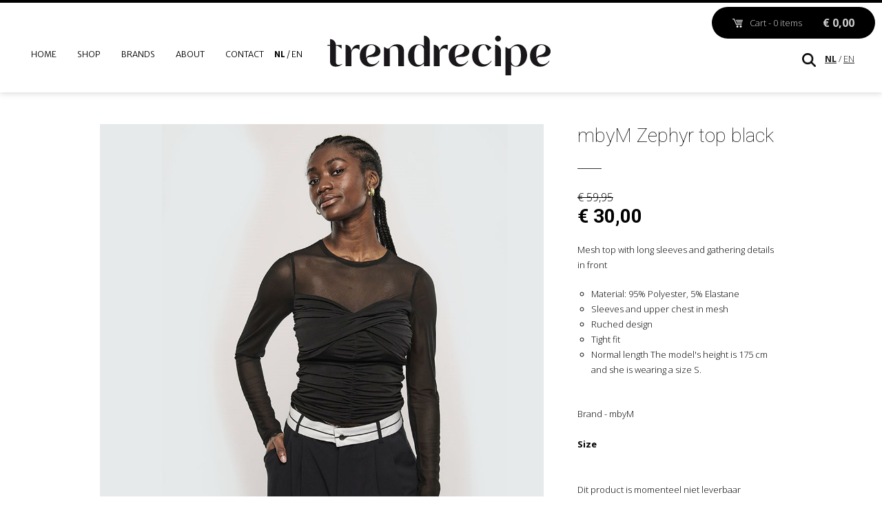

--- FILE ---
content_type: text/html; charset=UTF-8
request_url: https://trendrecipe.com/nl/clothes/top/mbym-zephyr-top-black.html
body_size: 1919
content:
<!DOCTYPE html>
<html xmlns="http://www.w3.org/1999/xhtml">
<head>
<meta http-equiv="Content-Type" content="text/html; charset=UTF-8" />
<meta name="viewport" content="width=device-width, initial-scale=1.0" />
<title>mbyM Zephyr top black</title>
<meta name="description" content="mbyM Zephyr top black" />
<meta name="google-site-verification" content="7zGHyPJxuXqRiWhun-1rmaFFO9ZT39Ue2L3VNRF7-NA" />
<meta name="facebook-domain-verification" content="xr3lp20yyyocsk9cblr3453vqqeklc" />
<link href="https://fonts.googleapis.com/css?family=Roboto:400,100,300,500,700,900,100italic,300italic,400italic,500italic,700italic,900italic|Open+Sans:400,300,300italic,400italic,600,600italic,700,700italic,800,800italic|Merriweather+Sans:400,300,300italic,400italic,700,700italic,800,800italic" rel="stylesheet" type="text/css" />
<link href="/css/reset.css" rel="stylesheet" type="text/css" />
<link href="/css/style.css?v5" rel="stylesheet" type="text/css" />
<link rel='stylesheet' media='screen and (max-width: 600px)' href='/css/mobile.css?v6' />
<link rel='stylesheet' media='screen and (min-width: 600px) and (max-width: 990px)' href='/css/small.css?v5' />

    <!-- Google Tag Manager -->
<script>(function(w,d,s,l,i){w[l]=w[l]||[];w[l].push({'gtm.start':
new Date().getTime(),event:'gtm.js'});var f=d.getElementsByTagName(s)[0],
j=d.createElement(s),dl=l!='dataLayer'?'&l='+l:'';j.async=true;j.src=
'https://www.googletagmanager.com/gtm.js?id='+i+dl;f.parentNode.insertBefore(j,f);
})(window,document,'script','dataLayer','GTM-TRL53BC');</script>
<!-- End Google Tag Manager -->  
    
<!-- Facebook Pixel Code -->
<script>
!function(f,b,e,v,n,t,s)
{if(f.fbq)return;n=f.fbq=function(){n.callMethod?
n.callMethod.apply(n,arguments):n.queue.push(arguments)};
if(!f._fbq)f._fbq=n;n.push=n;n.loaded=!0;n.version='2.0';
n.queue=[];t=b.createElement(e);t.async=!0;
t.src=v;s=b.getElementsByTagName(e)[0];
s.parentNode.insertBefore(t,s)}(window, document,'script',
'https://connect.facebook.net/en_US/fbevents.js');
fbq('init', '480989476305422');
fbq('track', 'PageView');
</script>
<noscript><img height="1" width="1" style="display:none"
src="https://www.facebook.com/tr?id=480989476305422&ev=PageView&noscript=1"
/></noscript>
<!-- End Facebook Pixel Code -->
</head>

<body>
    <!-- Google Tag Manager (noscript) -->
    <noscript><iframe src="https://www.googletagmanager.com/ns.html?id=GTM-TRL53BC"
    height="0" width="0" style="display:none;visibility:hidden"></iframe></noscript>
    <!-- End Google Tag Manager (noscript) -->

    
    
    <div class="subnavToggle"></div>
	<div class="topcart"><a href="/nl/winkelwagen.html">Cart - 0 items <span>&euro; 0,00</span></a></div>	<div id="header">
		<div class="navright">
			<span class="langsel">
				<span class="search"><img src="/images/search.png" /></span>
				
				<a class="a" href="/nl/">NL</a> / <a href="/en/">EN</a>
			</span>

			<span class="langsel_mobile">
				<a class="a" href="/nl/">NL</a>
				<a href="/en/">EN</a>
			</span>
		</div>
		<div id="nav">


			<ul><li><a href="/nl/home.html" title="Home">Home</a></li><li><a href="/nl/shop.html" title="Shop">Shop</a></li><li><a href="/nl/brands.html" title="Brands">Brands</a></li><li><a href="/nl/about.html" title="About">About</a></li><li><a href="/nl/contact.html" title="Contact">Contact</a></li><li class="langsel"><a class="a" href="/nl/">NL</a></li>
					<li class="langsel">/</li>
					<li class="langsel"><a href="/en/">EN</a></li></ul>
			<a href="/nl/" title="Trendrecipe" class="logo"><img src="/images/logo.png?v2" alt="Logo Trendrecipe" /></a>



		</div>

	</div>
	<div class="searchbox">
		<div class="container">
			<form action="/nl/shop.html" method="get">
				<input type="text" name="kwd" placeholder="Waar bent u naar op zoek?" /><input type="image" src="/images/search_wit.png" />
			</form>
		</div>
	</div>
    
    <div id="content">
       	    <div class="container overflow">
        <div class="left shop">
            <div class="prodimg">
                <img src="/uploaded/webshop/high/1691485889-07bdc94f55d696b4ce3fb96caa1ba08e.jpg" /><br /><br /><img src="/uploaded/webshop/high/1691485889-30c881be19832b33a401873d48419df6.jpg" /><br /><br /><img src="/uploaded/webshop/high/1691485889-286d50f0990d43e86cf73947095e6197.jpg" /><br /><br /><img src="/uploaded/webshop/high/1691485889-aa4b4d366c6a201440cfdb648357c41f.jpg" /><br /><br />            </div>
        </div>
        <div class="right shop">
        	<h1>mbyM Zephyr top black</h1>
            <hr />
            <p style="text-decoration:line-through; font-size:16px; margin:0px 0px 0px 0px;">&euro; 59,95</p>            <h1><strong>&euro; 30,00</strong></h1>
            
            <p>Mesh top with long sleeves and gathering details in front</p>
<ul>
<li>Material: 95% Polyester, 5% Elastane</li>
<li>Sleeves and upper chest in mesh</li>
<li>Ruched design</li>
<li>Tight fit</li>
<li>Normal length The model's height is 175 cm and she is wearing a size S.</li>
</ul>
<p>&nbsp;</p>            
            Brand - mbyM<br /><br />
            
            <strong>Size</strong><br />
					<ul class="sizes"></ul><br />            
            
            <br />
			Dit product is momenteel niet leverbaar        </div>
    </div>
        </div>
    
    <div id="footer">
     	<div class="container">
        	<div>
            	<span>&copy; 2026 TrendRecipe</span>
				<ul><li><a href="/nl/shipping-and-returns.html" title="Shipping & Returns">Shipping & Returns</a></li><li><a href="/nl/terms.html" title="Terms">Terms</a></li><li><a href="/nl/privacy.html" title="Privacy">Privacy</a></li><li><a href="/nl/faq.html" title="FAQ">FAQ</a></li><li class="langsel"><a class="a" href="/nl/">NL</a></li>
					<li class="langsel">/</li>
					<li class="langsel"><a href="/en/">EN</a></li></ul></div>
            
        </div>
    </div>
    
    	<script type="text/javascript" src="https://ajax.googleapis.com/ajax/libs/jquery/1.8/jquery.min.js"></script>
    <script type="text/javascript" src="/js/jquery.color.js"></script>
    <script type="text/javascript" src="/js/formcheck.js"></script>
    <script type="text/javascript" src="/js/scripts.js?v7"></script>
</body>
</html>

--- FILE ---
content_type: text/css
request_url: https://trendrecipe.com/css/style.css?v5
body_size: 3527
content:
body {
	font:300 13px/22px 'Open Sans', sans-serif;
	padding: 180px 0px 0px 0px;
}
p {
	margin:0px 0px 20px 0px;
}
h1 {
	font:100 28px/34px 'Roboto', sans-serif;
	margin:0px 0px 20px 0px;
	background-color:#fff;
}
h2 {
	font:100 26px/32px 'Roboto', sans-serif;
	margin:0px 0px 20px 0px;
}
h3 {
	font:100 24px/30px 'Roboto', sans-serif;
	margin:0px 0px 20px 0px;
}
h4 {
	font:100 22px/28px 'Roboto', sans-serif;
	margin:0px 0px 20px 0px;
}
h5 {
	font:100 20px/26px 'Roboto', sans-serif;
	margin:0px 0px 20px 0px;
}
.mandatoryhp {
	display: none;
}
a {
	color:#212121;
	text-decoration:underline;
}
.subnavToggle {
    display: none;
}
a:hover {
	color:#666;
}
strong {
	font-weight:700;
}
em {
	font-style:italic;
}
.slider ul {
    list-style: none!important;
    padding: 0px!important;
    margin: 0px!important;
    position: relative;
    height: 480px;
}
.slider li {
    position: absolute;
    top: 0px;
    left: 0px;
    width: 100%;
    height: 480px;
    background-position: center center;
    background-size: cover;
    opacity: 0;
    transition: all 0.2s;
}
.slider li.active {
    opacity: 1;
}
.slider li span {
    position: absolute;
    z-index: 10;
    background-color: #fff;
    text-align: right;
    display: block;
    padding: 8px 15px;
    bottom: 20px;
    right: 20px;
    font-weight: bold;
}

.slider .left {
    position: absolute;
    left: 30px;
    width: 30px;
    z-index: 100;
    top: 215px;
    cursor: pointer;
    opacity: 0.5;
}

.slider .right {
    position: absolute;
    right: 30px;
    width: 30px;
    z-index: 100;
    top: 215px;
    cursor: pointer;
    opacity: 0.5;
}

.trenditems {
    margin: 60px 0px 0px 0px!important;
}
.trenditems.sm {
    margin: 30px 0px 0px 0px!important;
}
.trenditems ul {
    list-style: none!important;
    overflow: hidden;
    margin: 0px 0px 0px -30px!important;
    padding: 0px!important;
}
.trenditems ul li {
    float: left;
    display: none;
    width: 213px;
    position: relative;
    margin: 0px 0px 30px 30px;
    padding: 5px;
    border: 1px solid #ccc;
}
.trenditems ul li.show {
    display: block;
}
.trenditems ul li a {
    position: absolute;
    top: 0px;
    left: 0px;
    width: 100%;
    height: 100%;
    z-index: 10000;
}
.trenditems ul li .img {
    display: block;
    width: 100%;
    background-position: center;
    background-size: cover;
    height: 325px;
    margin: 0px 0px 20px 0px;
}
.trenditems ul li strong {
    display: block;
    font-size: 13px;
    font-weight: normal;
    line-height: 23px;
    text-align: center;
    margin: 0px 0px 10px 0px;
    overflow: hidden;
    height: 26px;
}
.trenditems ul li em {
    display: block;
    font-size: 18px;
    font-weight: bold;
    font-style: normal;
    line-height: 26px;
    text-align: center;
    margin: 0px 0px 10px 0px;
}

.trenditems .vp {
    overflow: hidden;
}


.trendtext {
	text-align: center;
	margin: 0px 200px;
}
.cattext {
	float: left;
	width: calc(100% - 130px);
	margin: 40px 0px 0px 15px;
	text-align: justify;
}
.cattext h1, .cattext h2, .cattext h3, .cattext h4 {
	margin: 0px 0px 0px 0px;
	font-size: 13px;
	font-weight: bold;
	line-height: 18px;
}
.langsel_mobile {
	display: none!important;
}
.langsel {
	padding: 0px!important;
}
.langsel a {
	padding: 4px 0px!important;
}
.langsel a.a {
	font-weight: bold;
}
.notice {
	position: fixed;
	top: 0px;
	left: 0px;
	width: 100%;
	z-index: 10001;
	background-color:#000;
	color:#fff;
	text-align:center;
	padding:3px 0px;
}
blockquote {
    border-left: 3px solid #333;
    font-size: 15px;
    font-style: italic;
    line-height: 24px;
    margin:40px 0px 40px 0px;;
    padding:0px 0px 0px 35px;
}
.container {
	max-width:990px;
	margin:0px auto;
}
.overflow {
	overflow:hidden;
}
#header {
	position: fixed;
	top: 0px;
	left: 0px;
	background-color: #fff;
	z-index: 10000;
	width: calc(100% - 80px);
	border-top:4px solid #000;
	text-align:center;
	margin:0px 0px 30px 0px;
	overflow: hidden;
	padding: 0px 40px;
	box-shadow: 0px 0px 10px 0px #ccc;
	transition: all 0.2s;
}
#nav {
	font:300 12px/22px 'Merriweather Sans', sans-serif;
	text-transform:uppercase;
	text-align:center;
	float: left;
	padding: 10px 0px 0px 0px;
	margin: 10px 0px 0px 0px;
}
#nav ul {
	display:block;
	margin:40px 0px 40px -10px;
	transition: all 0.2s;
}
#nav ul li {
	display:inline-block;
	padding:0px 10px;
}
#nav ul li:last-child {
	margin: 0px 10px 0px 0px;
}
#nav ul li a {
	display:block;
	padding:4px 5px;
	color:#000;
	text-decoration:none;
}
#nav ul li.active a {
	text-decoration:underline;
}
#nav .logo {
	position: absolute;
	top: 45px;
	transition: all 0.2s;
	left: calc(50% - 173px);
}
#nav .logo img {
	transition: all 0.2s;
}
.navright {
	float: right;
	padding: 25px 0px 0px 0px;
	margin: 45px 0px 0px 0px;
	transition: all 0.2s;
}
.search img {
	display: inline-block;
	height: 20px;
	vertical-align: middle;
	margin: 0px 10px 0px 0px;
	cursor: pointer;
}
.searchbox {
	left: 0px;
	width: 100%;
	position: fixed;
	z-index: 999;
	background-color: #fff;
	top: -200px;
	padding: 20px 0px 10px 0px;
	box-shadow: 0px 0px 10px 0px #ccc;
	transition: all 0.2s;
}
.searchbox input[type=text]{
	height: 30px;
	width: 100%;
	outline:0!important;
}
.searchbox input[type=image]{
	position: absolute;
	z-index: 999;
	top: 1px;
	right: -25px;
	height: 30px;
	width: auto;
	border: 0px;
	background-color: #000;
}
.searchbox.open {
	top: 135px;
}
.scrolling .searchbox.open {
	top: 94px;
}
.scrolling #header {
	
}
.scrolling #nav ul {
	margin: 20px 0px 20px -10px;
}
.scrolling #nav .logo {
  top: 35px;
  left: calc(50% - 140px);
}
.scrolling #nav .logo img {
	width: 280px;
}
.scrolling .topcart {
	top: 0px!important;
}
.scrolling .navright {
	margin: 19px 0px 0px 0px;
}
.left {
	float:left;
	width:47%;
}
.right {
	float:right;
	width:47%;
}
.left.shop {
	float:left;
	width:65%;
}
.right.shop {
	float:right;
	width:30%;
}

hr {
	border:0px;
	border-bottom:1px solid #333;
	opacity:0.3;
	margin:30px 0px;
}
#content ul, #content ol {
	margin:0px 40px 0px 60px;
	list-style:decimal;
}
#content ul {
	list-style:circle;
}
#content ol li {
	margin:0px 0px 10px 0px;
}

.quote {
	border-top:1px solid #efefef;
	padding:30px 5% 30px 5%;
	border-bottom:1px solid #efefef;
	margin:40px 0px;
	font-size:20px;
	color:#333;
	line-height:32px;
	font-style:italic;
	font-weight:400;
	overflow:hidden;
}

.quote span {
	float:right;
	margin:20px 0px 0px 0px;
	font-size:16px;
	text-transform:uppercase;
	font-style:normal;
	line-height:25px;
}
.quote img {
	display:inline-block;
	margin:0px 10px 10px -35px;
}

.bigtext {
	border-top:1px solid #efefef;
	padding:30px 5% 30px 5%;
	border-bottom:1px solid #efefef;
	margin:40px 0px;
	font-size:28px;
	color:#333;
	line-height:36px;
	overflow:hidden;
	text-align:center;
}

.fr {
	float:right;
}
.fl {
	float:left;
}
.fn {
	float:none;
}

form label {
	display:block;
	margin:0px 0px 5px 0px;
}
form label.sublabel {
	float:left;
	display:inline;
}
form input, form textarea {
	padding:12px;
	width:60%;
	display:block;
	margin:0px 0px 15px 0px;
	font:300 14px/22px 'Open Sans', sans-serif;
	border:1px solid #ccc;
	border-radius:2px;
	background-color:#fafafa;
}
form input[type=checkbox], form input[type=radio] {
	clear:left;
	width:auto;
	padding:0px;
	float:left;
	margin:5px 10px 0px 0px;
}
form input.btn, a.btn {
	width:auto;
	background-color:#222;
	font:600 14px/22px 'Open Sans', sans-serif;
	padding:12px 24px;
	color:#fff;
	text-decoration:none;
	border-radius:0px;
	cursor:pointer;
	border:1px solid #222;
}
form input.selectoption {
	background-color:#ccc;
	border:1px solid #ccc;
}

#footer {
	margin:50px 0px 0px 0px;
	padding:22px 0px 40px 0px;
	text-align: center;
}
#footer span {
	display:inline-block;
	margin:1px 35px 0px 0px;
	text-transform:uppercase;
	font:600 12px/22px 'Open Sans', sans-serif;
	color:#212121;
}
#footer ul {
	display:inline-block;
	text-transform:uppercase;
}
#footer ul li {
	float:left;
	display:inline;
	margin:0px 35px -7px 0px;
}
#footer ul li.active {
	float:left;
	display:inline;
	margin:0px 35px 0px 0px;
	border-bottom:1px solid #212121;
}
#footer ul li a {
	font:600 12px/22px 'Open Sans', sans-serif;
	text-decoration:none;
	color:#212121;
}

#map {
	width:100%;
	height:300px;
	margin:0px 0px 20px 0px;
}

.topcart {
	position:fixed;
	z-index:9999999;
	top:10px;
	right:10px;
	background-color:#000;
	border-radius:30px;
	background-image:url('/images/cart.png');
	background-repeat:no-repeat;
	background-position:30px 17px;
	overflow:hidden;
	transition: all 0.2s;
}
.topcart a {
	display:block;
	padding:12px 30px 12px 55px;
	opacity:0.8;
	color:#fff;
	text-decoration:none;
}
.topcart:hover a {
	opacity:1;
}
.topcart span {
	float:right;
	font-weight:700;
	font-size:16px;
	margin:0px 0px 0px 30px;
}

.categories {
	display:block;
	text-align:center;
}
.categories > li {
	position: relative;
	display:inline-block;
	padding:0px 20px;
	text-transform:uppercase;
	font:300 12px/22px 'Merriweather Sans', sans-serif;
	opacity:0.7;
	font-weight:400;
	cursor:pointer;
}
.categories li.active {
	opacity:1;
}
.categories > li ul {
	display: none;
	position: absolute;
	background-color: #fff;
	width: 100px;
	top: 20px;
	left:0px;
	padding: 10px 20px;
	z-index: 1000;
	list-style: none;
	margin: 0px!important;
}
.categories > li:hover ul {
	display: block;
}
.categories > li ul li {
	text-align: left;
	list-style: none;
}
.categories > li ul li a {
	text-decoration: none;
}
#content ul.itemlist {
	margin:30px 0px 0px 0px;
	overflow:hidden;
}
#content ul.itemlist li {
	float:left;
	overflow:hidden;
	display:inline;
	position:relative;
}
#content ul.itemlist li .soldout {
	position: absolute;
	background-color: rgba(255,255,255,0.80);
	display: block;
	top: 50%;
	margin: -40px 0px 0px 0px;
	left: 0px;
	width: 100%;
	color: #000!important;
	font-size: 34px;
	height: 80px;
	text-align: center;
	line-height: 80px;
	font-weight: normal;
}
#content ul.itemlist li.item1, #content ul.itemlist li.item4 {
	/*width:656px;*/
	width:789px;
}
#content ul.itemlist li.item1 {
	margin:0px 10px 10px 0px;
}
#content ul.itemlist li.item4 {
	margin:0px 0px 10px 10px;
	float:right;
}

#content ul.itemlist li.item2, #content ul.itemlist li.item3, #content ul.itemlist li.item6, #content ul.itemlist li.item5 {
	/*width:323px;*/
	width:389px;
	margin:0px 0px 10px 0px;
}
#content ul.itemlist li.item5 {
	clear:left;
}
#content ul.itemlist li img {
	width:100%;
	display:block;
}
#content ul.itemlist li span {
	position:absolute;
	z-index:10;
	background-color:#fff;
	text-align:right;
	display:block;
	padding:5px 10px;
	font-weight:700;
	bottom:20px;
	right:20px;
	font-weight:bold;
}
#content ul.itemlist li span span {
	position:relative;
	z-index:10;
	background-color:#fff;
	display:block;
	padding:5px 0px 0px 0px;
	font-weight:700;
	text-decoration:line-through;
	font-weight:normal;
	bottom:auto;
	right:auto;
	line-height:10px;
	color:#999;
}

.prodimg img {
	width:100%;
}
#content .shop hr {
	border:0px;
	border-bottom:1px solid #000;
	opacity:0.8;
	width:35px;
}
#content .shop ul {
	margin:0px 0px 0px 20px;
}

#footer {
	background-color:#fafafa;
	padding:30px 0px 35px 0px;
}

.table tr th, .table tr td {
	padding:12px 0px;
	text-align:left;
	vertical-align:middle;
	border-bottom:1px solid #ccc;
}
.table tr td:last-child span {
	color:#ccc;
	cursor:pointer;
	font-weight:900;
	font-size:12px;
}
.table tr td.subtotal {
	font-size:18px;
	font-weight:500;
	color:#333;
	padding:20px 0px;
}
.table tr th.nobdr, .table tr td.nobdr {
	border:0px;
}
.table tr th.tar, .table tr td.tar {
	text-align:right;
}
.table tr th {
	color:#000;
	font-weight:600;
}
.table tr td img {
	max-height:80px;
	float:left;
	margin:0px 20px 0px 0px;
}
.table tr td strong {
	font-size:14px;
	font-weight:500;
	color:#000;
	display:block;
	margin:18px 0px 0px 0px;
}
.table tr td input {
	width:30px;
	border:1px solid #ccc;
	padding:7px 20px;
	text-align:center;
}

#checkout {
	background-color:#f3f3f3;
	padding:50px 0px;
	margin:-50px 0px 0px 0px;
}
#checkout .container {
	max-width:990px;
}
fieldset {
	background-color:#fff;
	padding:30px;
	margin:0px 0px 20px 0px;
}
.false {
	box-shadow:0px 0px 0px 2px #900;
}
form fieldset input, form fieldset textarea, form fieldset select {
	padding:4px 2%;
	width:96%;
	display:block;
	margin:0px 0px 15px 0px;
	font:300 13px/23px 'Open Sans', sans-serif;
	border:1px solid #ccc;
	border-radius:2px;
	background-color:#fff!important;
}
form fieldset select {
	width:100%;
}
form fieldset input:focus, form fieldset textarea:focus, form fieldset select:focus {
	box-shadow:0px 0px 0px 2px #09F;
}
fieldset .table tr td img {
	max-height:50px;
	float:left;
	margin:0px 20px 0px 0px;
}

.sizes, .color {
	list-style:none!important;
	margin:0px!important;
	overflow:hidden!important;
}
.color li {
	float:left;
	margin:0px 10px 10px 0px;
	line-height:25px;
	padding:3px 0px;
	text-align:center;
	border:1px solid #ccc;
	cursor:pointer;
	width:30px;
}
.sizes li {
	float:left;
	margin:0px 10px 10px 0px;
	line-height:25px;
	padding:3px 10px;
	text-align:center;
	background-color:#F3F3F3;
	border:1px solid #F3F3F3;
	cursor:pointer;
}
.sizes li:hover, .color li:hover {
	border:1px solid #CCC;
}
.sizes li.selected {
	border:1px solid #222;
	background-color:#222;
	color:#fff;
}
.color li.selected {
	border:1px solid #222;
}

span.opt {
	float:left;
	margin:0px 0px 5px 0px;
	line-height:25px;
	padding:3px 10px;
	text-align:center;
	background-color:#F3F3F3;
	border:1px solid #F3F3F3;
	min-width:25px;
}

.paymethods div {
	background-color:#F5F5F5;
	margin:0px 0px 10px 0px;
	padding:5px 10px;
}
.paymethods div .method {
	display:none;
}
.paymethods div.selected {
	border:3px solid #222;
}
.paymethods div.selected .method {
	display:block;
}


.paymethods div span.selector {
	display:block;
	cursor:pointer;
}
.paymethods div img {
	vertical-align:middle;
	margin:0px 10px 0px 0px;
}

.paymethods div input[type=radio]{
	visibility:hidden;
	float:right;
}

.left p img, .right p img {
	width:100%;
}
.spin {
	display: block;
	margin: 40px auto;
}

.container {
    position: relative;
}
.container.large {
    width: 1190px;
    max-width: 1190px;
}

.container.large > p {
	text-align: center;
}
.sidenav {
	text-transform: uppercase;
	text-align: left;
    float: left;
	width: 200px;
}
.sidenav > ul {
    list-style: none!important;
    margin: 0px!important;
    padding: 0px!important;
}
.sidenav > ul > li {
    font-weight: bold;
    margin: 0px 0px 30px 0px;
}
.sidenav > ul > li > a { 
    display: block;
    padding: 0px;
    text-decoration: none;
    font-size: 12px;
}

.sidenav > ul > li > ul  {
    margin: 0px!important;
    padding: 0px!important;
    list-style: none!important;
}
.sidenav > ul > li > ul > li  {
    font-weight: normal;
    list-style: none;
}
.sidenav > ul > li > ul > li a {
    display: block;
    text-decoration: none;
    font-size: 11px;
}

.overlay {
    background-color: #000;
    opacity: 0.3;
    position: fixed;
    top: 0px;
    left:0px;
    width: 100%;
    height: 100%;
    z-index: 100000;
}
.popup {
    background-color: #fff;
    position: fixed;
    top: calc(50% - 155px);
    left: calc(50% - 170px);
    width: 280px;
    height: 250px;
    z-index: 100000;
    padding: 30px;
}
.popup img {    
    width: 100%;
    margin: 0px auto 30px auto;
    display: block;
}
.popup input {
    border: 0px;
    border-bottom:1px solid #000;
    float: none;
    width: calc(100% - 24px);
    padding: 5px 12px;
}
.popup label {
    margin: -15px 0px 12px 0px;
    font-size: 10px;
    font-weight: bold;
}
.popup input[type=submit] {
    float: right;
    width: auto;
    background-color: #000;
    color: #fff;
}

.categoryitems {
	float: left;
	margin: 0px 0px 0px 40px!important;
	width: calc(100% - 240px)!important;
	overflow: hidden;
}

.simplelist {
	float: left;
	overflow: hidden;
	margin: 0px 0px 0px 0px!important;
	width: calc(100% - 0px)!important;
}
.simplelist.fw {
	width: calc(100% - 40px)!important;
}
.simplelist li {
	position: relative;
	float: left;
	border: 1px solid #ccc;
	border-radius: 3px;
	padding: 5px;
	width: 250px;
	list-style: none;
	margin: 0px 10px 20px 10px;
	text-align: center;
	height: 435px;
}
.simplelist li .img {
	width: 100%;
    background-position: center;
    background-size: cover;
    height: 325px;
}
.simplelist li strong {
	display: block;
	font-weight: normal;
	margin: 10px 10px 10px 10px;
    height: 43px;
}
.simplelist li span {
	font-size: 18px;
	font-weight: bold;
}
.simplelist li span span {
	font-size: 14px;
	font-weight: 200;
	color: #666;
	text-decoration: line-through;
	display: inline-block;
	margin: 0px 0px 0px 0px;
}
.simplelist li span em {
	font-size: 14px;
	font-weight: 200;
	color: #666;
	display: inline-block;
	margin: 0px 10px;
}
.simplelist li a {
	display: block;
	text-decoration: none;
}
.categories, .closecategories {
	display: none;
}
.pagination {
    text-align: center;
	float: left;
	width: 100% !important;
	margin: 0px!important;
	padding: 0px!important;
}
.pagination li {
    display: inline-block;
    vertical-align: top;
    width: 30px;
    height: 30px;
    border-top: 1px solid #ccc;
    border-left: 1px solid #ccc;
    border-bottom: 1px solid #ccc;
    line-height: 30px;
}
.pagination li:hover {
    background-color: #ccc;
}
.pagination li.active {
    color: #fff;
    background-color: #000;
    border-top: 1px solid #000;
    border-left: 1px solid #000;
    border-bottom: 1px solid #000;
}
.pagination li:last-child {
    border-right: 1px solid #ccc;
}
.pagination li a {
    display: block;
    width: 30px;
    height: 30px;
    text-decoration: none;
}

.pagination li.active a {
    color: #fff;
}

.brandslist {
	text-align: center;
	list-style: none;
}
.brandslist li {
	display: inline-block;
	width: 250px;
	vertical-align: top;
	margin: 10px;
	border: 1px solid #ccc;
}
.brandslist li img {
	width: 100%;
}
.soldout {
	position: absolute;
	top: 10px;
	background-color: #000;
	color: #fff;
	font-weight: bold;
	padding: 0px 5px;
}


--- FILE ---
content_type: text/css
request_url: https://trendrecipe.com/css/mobile.css?v6
body_size: 1707
content:
.topcart {
	float:none;
	width:100%;
	margin:0px;
	position:fixed;
	bottom:0px;
	text-align:left;
	top:auto;
	border-radius:0;
	left:0px;
}
.topcart span {
    margin: 0;
}
body {
	padding:55px 0px 0px 0px;
}

.slider {
    margin: 30px 0px 0px 0px;
}
.slider ul {
    height: 185px;
}
.slider li {
    height: 185px;
}
.slider .left, .slider .right {
    top: 75px;
}

.trenditems ul li {
    width: calc(50% - 42px);
}
.trenditems ul li .img {
    height: 225px;
}
.simplelist li .img {
    height: 225px;
}
.simplelist li {
    height: 320px!important;
}
.trenditems {
  margin: 30px 0px 0px 0px !important;
}
#nav {
    margin: 0px 0px 0px 0px;
}
#nav .logo {
  position: absolute;
  top: -23px;
  transition: all 0.2s;
  left: calc(50% - 123px);
}
#nav ul li a {
    padding: 4px 25px;
}
#header {
	position:fixed;
	z-index:100000;
	top:0px;
	left:0px;
	width:100%;
	padding:5px;
	height:35px;
	display:block;
	background-color:#000;
}
#header .logo img {
	width:72%;
	margin: -1px 0 0 0;
}
.mobnav {
	position:fixed;
	top:19px;
	cursor:pointer;
	left:19px;
}
.langsel {
	display: none!important;
}
.langsel_mobile {
	display: inline-block!important;
	position: absolute;
	right: 23px; 
	top: 9px;
}
.langsel_mobile a {
	color: #fff!important;
	text-decoration: none;
}
.langsel_mobile a.a {
	font-weight: bold;
}
#nav {
	background-color:#111;
	position:fixed;
	z-index:100000;
	top:35px;
	left:0px;
	width:100%;
	display:block;
    font: 300 12px/22px "Merriweather Sans",sans-serif;
    text-align: left;
    text-transform: uppercase;
}
#nav ul {
	margin:10px 0px;
    display: none;
}
#nav ul li {
	display:block;
	padding:5px 0px;
	border-bottom:1px solid #222;
}
#nav ul li:last-child {
	border:0px;
}
#nav ul li a {
	color:#fff;
}

.categories {
	position:relative;
	display:block;
	height:20px;
	z-index:10000;
}
.categories li {
	float:none;
	background-color:#fff;
	opacity:1!important;
	width:auto;
	display:none;
	border-bottom:1px solid #ccc;
	text-align:center;
	padding:5px 0px;
}
.categories li:last-child {
	border:0px;
}
.categories li.active, .categories.open li:first-child {
	background-image:url("/images/arrowdown.png")!important;
	border-bottom:1px solid #000!important;
	background-repeat:no-repeat;
	background-position:right 13px;
	display:block
}
.categories.open li {
	display:block;
}
.categories.open li.active {
	background-image:none;
	border:0px;
	font-weight:bold;
}
#content ul.itemlist li.item1, #content ul.itemlist li.item2, #content ul.itemlist li.item3, #content ul.itemlist li.item4, #content ul.itemlist li.item5, #content ul.itemlist li.item6 {
	width:auto;
	display:block;
	margin:0px 0px 10px 0px;
}
#content ul.itemlist li.item2, #content ul.itemlist li.item4, #content ul.itemlist li.item6 {
	float:right;
}
.container {
	width:auto;
	margin:0px 20px;
}
#footer .container {
	text-align:center;
}

.left, .right {
    float:none;
    width:auto;
}

.left.shop {
	float:none;
    width:auto;
}

.right.shop {
	float:none;
    width:auto;
}
.table tr td img {
    float: left;
    margin: 0 20px 0 0;
    max-height: 40px;
}

.table tr td strong {
    margin: 0px 0 0;
}
.table tr td input {
    padding: 7px 10px;
    width: 20px;
}
.table tr td.subtotal {
    font-size: 16px;
}
form fieldset input, form fieldset textarea {
	width:96%!important;
	margin:0 0 15px!important
}
form fieldset input#huisnr,  form fieldset input#toev {
	width:44%!important;
}
form fieldset input#huisnr {
	margin:0 2% 15px 0px!important
}
form input[type="checkbox"], form input[type="radio"] {
	width:auto!important;
	margin:5px 10px 0 0!important;
}
form label.sublabel {
    width: 88%;
r
r
}
fieldset .table tr td img {
    float:none;
    margin: 0 20px 0 0;
    max-height: 50px;
}

.rbtn {
	display:block;
	text-align:center;
	margin:0px 0px 20px 0px;
}

form input.btn, a.btn {
	float:none;
	display:block;
	width:100%;
	padding:12px 0px;
	text-align:center;
	margin:0px auto;
}
#footer {
	margin:50px 0px 20px 0px;
}
#footer span {
	display:block;
	padding:8px 10px;
	border-bottom:1px solid #ccc;
	float:none;
	font-size:14px;
	text-align:left;
	margin:0px;
}
#footer ul {
	float:none;
	display:block;
	margin:0px;
}
#footer ul li {
	float:none;
	text-align:left;
	display:block;
	margin:0px;
	padding:8px 10px;
	width:auto;
	border-bottom:1px solid #ccc;
}
#footer ul li:last-child {
	border:0px;
}

#footer ul li.active {
    border-bottom: 1px solid #212121;
    display: block;
    float: none;
    margin: 0;
}

.container.large {
    width: auto;
    max-width: none;
}
/*
.sidenav {
    text-transform: uppercase;
    text-align: left;
    position: fixed!important;
    transition: all 0.2s;
    left: -180px;
    top: 0px!important;
    width: 140px;
    z-index: 100000;
    background-color: #fff;
    padding: 20px;
    height: calc(100% - 40px);
    overflow: auto;
    box-shadow: 0px 0px 10px -3px #000;
}
.sidenav.tog {
    left: 0px;
}*/
.subnavToggle {
	display: none;
    width: 30px;
    background-image: url(/images/subnavtog.png?v2);
    transition: all 0.2s;
    height: 30px;
    position: fixed;
    left: 0px;
    top: 125px;
    box-shadow: 0px 0px 10px -3px #000;
    z-index: 10000;
}

.subnavToggle.open {
    left: 180px;
    background-position: bottom;
}

#content ul.itemlist {
	margin: 30px 0px 0px 0px;
}


.soldout {
	position: absolute;
	top: 10px;
	background-color: #000;
	color: #fff;
	font-weight: bold;
	padding: 0px 5px;
}

.trendtext {
	text-align: center;
	margin: 0px 20px;
}




.cattext {
    margin: 70px 0px 0px 0px;
}


.container.large {
	width: calc(100% - 40px);
}


.sidenav {
	text-transform: uppercase;
	text-align: left;
	float: none;
	width: 200px;
	position: fixed;
	background-color: #fff;
	box-shadow: 0 0 6px -1px #000;
	padding: 20px;
	left: -1000px;
	top: 38px;
	height: calc(100% - 78px);
	overflow: auto;
	transition: all 0.3s;
	z-index: 100000;
}
.sidenav.active {
	left: 0px;
}
.sidenav > ul > li:last-child() {
	margin: 0px;
}
.sidenav .closecategories {
	position: absolute;
	right: 20px;
	top: 20px;
	border: 1px solid #ccc;
	width: 34px;
	height: 34px;
	text-align: center;
	line-height: 34px;
	border-radius: 1000px;
	display: block;
	text-decoration: none;
}

.categoryitems {
  float: none;
  overflow: hidden;
  margin: 0px 0px 0px 0px !important;
  width: calc(100% - 0px) !important;
}

.simplelist {
  float: none;
  overflow: hidden;
  margin: 0px 0px 0px 0px !important;
  width: calc(100% - 0px) !important;
}
.simplelist li {
	position: relative;
  float: left;
  border: 1px solid #ccc;
  border-radius: 3px;
  padding: 5px;
  width: calc(50% - 22px);
  list-style: none;
  margin: 0px 0px 20px 0px;
  text-align: center;
  height: 270px;
}
.simplelist li:nth-child(odd) {
  margin: 0px 10px 20px 0px;
}
.simplelist li:nth-child(even) {
  margin: 0px 0px 20px 10px;
}
.categories {
	display: block;
	background-color: #000;
	text-decoration: none;
	color: #fff!important;
	width: 170px;
	margin: 20px auto;
	padding: 10px 10px;
	font-weight: bold;
}
.simplelist.fw {
  width: calc(100% - 0px) !important;
}
.pagination {
	width: 100%!important;
	margin: 10px 0px 20px 0px!important;
}

.cattext {
	float: none;
	width: auto;
	margin: 40px 0px 0px 0px;
	text-align: justify;
}
.notice {
  position: fixed;
  top: 48px;
}

--- FILE ---
content_type: text/css
request_url: https://trendrecipe.com/css/small.css?v5
body_size: 440
content:
.topcart {
	float:none;
	width:100%;
	margin:0px;
	position:fixed;
	bottom:0px;
	text-align:left;
	top:auto;
	border-radius:0;
	left:0px;
}
#content ul.itemlist li.item1, #content ul.itemlist li.item2, #content ul.itemlist li.item3, #content ul.itemlist li.item4, #content ul.itemlist li.item5, #content ul.itemlist li.item6 {
	width:49%;
	float:left;
	margin:0px 0px 10px 0px;
}
#content ul.itemlist li.item2, #content ul.itemlist li.item4, #content ul.itemlist li.item6 {
	float:right;
}
.container {
	width:auto;
	margin:0px 20px;
}
#footer .container {
	text-align:center;
}

.left, .right {
    float:none;
    width:auto;
}

.left.shop {
    width: 45%;
}

.right.shop {
    width: 50%;
}

.container.large {
    width: auto;
    max-width: none;
}
.sidenav {
    text-transform: uppercase;
    text-align: left;
    position: fixed!important;
    transition: all 0.2s;
    left: -180px;
    top: 0px!important;
    width: 140px;
    z-index: 100000;
    background-color: #fff;
    padding: 20px;
    height: calc(100% - 40px);
    overflow: auto;
    box-shadow: 0px 0px 10px -3px #000;
}
.sidenav.tog {
    left: 0px;
}
.subnavToggle {
    display: block;
    width: 30px;
    background-image: url(/images/subnavtog.png);
    transition: all 0.2s;
    height: 30px;
    position: fixed;
    left: 0px;
    top: 125px;
    box-shadow: 0px 0px 10px -3px #000;
    z-index: 10000;
}

.subnavToggle.open {
    left: 180px;
    background-position: bottom;
}


#content ul.itemlist {
	margin: 30px 0px 0px 0px;
}

.trendtext {
	text-align: center;
	margin: 0px 20px;
}


.cattext {
    margin: 70px 0px 0px 0px;
}



--- FILE ---
content_type: application/javascript
request_url: https://trendrecipe.com/js/formcheck.js
body_size: 660
content:
function FormCheck(){
	
	$('form').submit(function(){
		
		var error=0;
		var checks = $(this).find('.mandatory');
		
		for(var i=0; i<checks.length; i++){
			var check = $(checks).eq(i).attr('data-check');
			
			var fn = window["check_"+check];
			var ret = fn($(checks).eq(i).val(), $(checks).eq(i));
			
			if(ret == true){
				$(checks).eq(i).removeClass("false");
				$('.false'+$(checks).eq(i).attr('id')).hide();
			}else{
				$(checks).eq(i).addClass("false");
				$('.false'+$(checks).eq(i).attr('id')).show();
				error = 1;
			}
			
		}
		
		if($('.paymethods').html() != undefined)
		{
			
			if($('input[name=payment]:checked').val()){
				$('.paymethods').removeClass('false');
			}else{
				$('.paymethods').addClass('false');
				error=1;
			}
			
		}
		

		if(error == 1){
		//	alert("Vul a.u.b. alle verplichte velden in.");
			return false;
		}
	});
	
	$('.mandatory').blur(function(){
		var check = $(this).attr('data-check');
		var fn = window["check_"+check];
		if(fn($(this).val(), $(this))){
			$(this).removeClass("false");
			$('.false'+$(this).attr('id')).hide();
		}else{
			$(this).addClass("false");
			$('.false'+$(this).attr('id')).show();
		}
		
	});
	
}
function check_zipcode(val){
	if(val.match(/^([0-9]{4,4})(\ |)([a-z-A-Z]{2,2})$/)){
		return true;
	}else{
		return false;
	}
}

function check_domain(val){
	if(val.match(/^[a-z0-9]{0,62}\.[a-z]{2,9}$/) || val.match(/^[a-z0-9]{0,62}\.[a-z0-9]{0,62}\.[a-z]{2,9}$/)){
		return true;
	}else{
		return false;
	}
}
function check_email(val){
	var reg = /([A-Za-z0-9_\-\.])+\@([A-Za-z0-9_\-\.])+\.([A-Za-z]{2,4})$/;
	if(reg.test(val)){
		return true;
	}else{
		return false;
	}
}
function check_passwd(val, el){
	var name = $(el).attr("name");
	if(name.match(/(.+?)2$/)){	
		var el2=$('#'+name.replace(/2/,''));
		var val2 = $(el2).val();
	}else{
		var el2=$('#'+name.replace(/2/,'')+'2');
		var val2 = $(el2).val();
	}
	
	if(val != "" && val == val2 && val.length > 5 || val != "" && val2==""){
		$(el2).removeClass("false");
		$(".false"+$(el2).attr('name')).hide();
		return true;
	}else{
		$(el2).addClass("false");
		$(".false"+$(el2).attr('name')).show();
		return false;
	}
}
function check_notnull(val){
	if(val != ""){
		
		
		
		return true;
	}else{
		return false;
	}

}
function check_checked(val, el){
	if($(el).is(":checked")){
		$(el).next().removeClass('false');
		return true;
	}else{
		$(el).next().addClass('false');
		return false;
	}
}

--- FILE ---
content_type: application/javascript
request_url: https://trendrecipe.com/js/scripts.js?v7
body_size: 2753
content:
var liint;
var sint;

var toscr=0;

$(window).scroll(function() {
    
    if($(window).width() > 600)
    {

        if($('html').scrollTop() == 0)
        {
            $('body').removeClass('scrolling');
        }
        else
        {
            $('body').addClass('scrolling');
        }
    }
    
    if($('.sidenav').html() != undefined)
    {
	
		
		
		if($(document).scrollTop() > $('.sidenav').attr('data-top'))
		{
			$('.sidenav').addClass('top');
		}
		else
		{
			$('.sidenav').removeClass('top');
		}
	}
	
	if($('ul.itemlist.scroll').html() != undefined)
	{
		if((($(window).scrollTop() + $(window).height())+900) >= $(document).height() && toscr==0) 
		{
			toscr=1;	
			var start = $('ul.itemlist li').length;
			
			
			var loaded="";
			$('ul.itemlist li').each(function(){
				loaded+=(loaded==""?"":",")+$(this).attr('data-id');
			})
			if($('input[name=catid]').val() != undefined)
			{
				var cat = $('input[name=catid]').val();
			}
			else{
				var cat = $('ul.categories li.active').attr("data-cat");
			}

			var tags = $('ul.categories li.active').attr("data-tag");

			setTimeout(function(){
				$.get("/includes/jq/loadItems.php",{start:start,lionly:true,cat:cat,loaded:loaded, tags:tags}, function(data){
					$('ul.itemlist').append(data);
					toscr=0;
				})
			},500)
		}
	}


});



$(window).resize(function(){
	resizeEvent();
});
$(document).ready(function(){
    if($('.slider').html() != undefined)
    {
        
        sint = setInterval(function(){
            
            var idx = $('.slider li.active').index();
            var next = idx+1;
            if($('.slider li').eq(next).html()==undefined)
                next=0;

            
            var hide = $('.slider li').eq(idx).attr('data-id');
            var show = $('.slider li').eq(next).attr('data-id');

            $('.trenditems .t'+hide).removeClass('show');
            $('.trenditems .t'+show).addClass('show');
            
            $('.slider li').eq(idx).removeClass('active');
            $('.slider li').eq(next).addClass('active');
            
            
        }, 30000);
        
        
        $('.slider .left').click(function(){
           
            clearInterval(sint);
            
            var idx = $('.slider li.active').index();
            var next = idx-1;
            if(idx<0)
                idx=($('.slider li').length()-1);

            
            var hide = $('.slider li').eq(idx).attr('data-id');
            var show = $('.slider li').eq(next).attr('data-id');

            $('.trenditems .t'+hide).removeClass('show');
            $('.trenditems .t'+show).addClass('show');
            
            $('.slider li').eq(idx).removeClass('active');
            $('.slider li').eq(next).addClass('active');
            
            
        });
        $('.slider .right').click(function(){
           
            clearInterval(sint);
            
            var idx = $('.slider li.active').index();
            var next = idx+1;
            if($('.slider li').eq(next).html()==undefined)
                next=0;


            
            var hide = $('.slider li').eq(idx).attr('data-id');
            var show = $('.slider li').eq(next).attr('data-id');

            $('.trenditems .t'+hide).removeClass('show');
            $('.trenditems .t'+show).addClass('show');
            
            $('.slider li').eq(idx).removeClass('active');
            $('.slider li').eq(next).addClass('active');
            
            
        });
   
        
    }
    
	$('.search').click(function(){
		
		if($('.searchbox').hasClass('open'))
		{
			$('.searchbox').removeClass("open");
		}
		else
		{
			$('.searchbox').addClass("open");
			$('input[name=kwd]').focus();
		}
		
	});
    
	$('.categories, .closecategories').click(function(){
		if($('.sidenav').hasClass('active'))
		{
			$('.sidenav').removeClass('active')
		}
		else
		{
			$('.sidenav').addClass('active')
		}
	});
	    
    $('#checkout input[name=email]').change(function(){
        var eml = $(this).val();
        
        $.get('/includes/jq/getsub.php', {eml:eml}, function(data){
            if(data['code'] == '200'){
                $('#recard').html(data['html']);
                $('#coupon').val('10%NEWSLETTER');
                $('#amountdisc').html(data['amount']);

            }
            if(data['code'] == '500'){
                $('#recard').html(data['html']);
                $('#coupon').val('');
                $('#amountdisc').html();
            }
        }, 'json');
        
    });
    
    $('.overlay').click(function(){
        $('.popup, .overlay').remove();
    })
    
    $('.subnavToggle').click(function(){
        if($(this).hasClass('open'))
        {
            $('.subnavToggle').removeClass('open');
            $('.sidenav').removeClass('tog');
        }
        else
        {
            $('.subnavToggle').addClass('open');
            $('.sidenav').addClass('tog');
        }
    })
    
    if($('.sidenav').html() == undefined)
    {
		$('.subnavToggle').hide();
    }
	else
	{

			var posi = $('.sidenav').position();
			var top = posi.top;
			$('.sidenav').attr('data-top',(top-1)+172);

	}
    
    
	/**
	 * Formuliercontrole starten
	 */
	FormCheck();
	
	resizeEvent();
	$('.btn').mouseenter(function(){
		$(this).animate({opacity:'0.8'}, 200);
	}).mouseleave(function(){
		$(this).animate({opacity:'1'}, 200);
	});

	$('.categories li').mouseenter(function(){
		$(this).animate({opacity:'1'}, 200);
	}).mouseleave(function(){
		if(!$(this).hasClass('active'))
			$(this).animate({opacity:'0.7'}, 200);
	});

	$('input[type=text],textarea').focus(function(){
		$(this).animate({backgroundColor:'#fff'}, 200);
	}).blur(function(){
		$(this).animate({backgroundColor:'#fafafa'}, 200);
	});
	
	
	$('.itemlist li').mouseenter(function(){
		var newVar = $(this).find('span').attr('data-mouseenter');
		if(newVar != undefined)
			$(this).find('span').html(newVar)
			
		var fldr = $(this).find('img').attr('data-fldr');
		var img2 = $(this).find('img').attr('data-img2');
		if(img2 != undefined && img2 != "")
			$(this).find('img').attr('src','/uploaded/webshop/'+(fldr == 'banners'?'':'med'+'/')+img2);
			
	}).mouseleave(function(){
		var newVar = $(this).find('span').attr('data-mouseleave');
		if(newVar != undefined)
			$(this).find('span').html(newVar)
			
		var img1 = $(this).find('img').attr('data-img1');
		var fldr = $(this).find('img').attr('data-fldr');
		if(img1 != undefined && img1 != "")
			$(this).find('img').attr('src','/uploaded/webshop/'+(fldr == 'banners'?'':'med')+'/'+img1);
	});
	

	$('.sizes li, .color li').click(function()
	{
		var sel = $(this).attr('data-val');
		var parent = $(this).parent().attr('class');
		
		$(this).parent().find('.selected').removeClass('selected');
		$(this).addClass('selected');


		if(parent == 'color')
		{
			$('ul.sizes li').each(function(){
				var stock = $(this).attr('data-stock');
				var t = '='+sel+'=';
				if(stock.match(t)){
					$(this).show();
				}else{
					$(this).hide();
				}
			});
			
			if($('ul.sizes li.selected').val() != undefined)
			{
				if(!$('ul.sizes li.selected').attr('data-stock').match(sel))
				{
					$('ul.sizes li').removeClass('selected');
					$('#setsize').val('');
				}
			}
		}
		if(parent == 'sizes')
		{
			$('ul.color li').each(function(){
				var stock = $(this).attr('data-stock');
				var t = '='+sel+'=';
				if(stock.match(t)){
					$(this).show();
				}else{
					$(this).hide();
				}
			});
			
			if($('ul.color li.selected').val() != undefined)
			{
				if(!$('ul.color li.selected').attr('data-stock').match(sel))
				{
					$('ul.color li').removeClass('selected');
					$('#setcolor').val('');
				}
			}
		}



		if(parent == 'color')
		{
			$('#setcolor').val(sel);
		}
		
		if(parent == 'sizes')
		{
			$('#setsize').val(sel);
		}
		
		
		if($('#setcolor').val() != "" && $('#setsize').val() != "")
		{
			$('.btn').removeClass('selectoption');
		}
		else
		{
			$('.btn').addClass('selectoption');
		}
		
		
	});
	
	
	$('.delete').click(function(){
		$.post("/includes/jq/deleteitem.php", {id: $(this).attr('data-id')}, function(data) {
			$('#content').html(data);
			if($(window).width() < 600)
			{
				$('td.subtotal').parent().find('td').eq(1).attr('colspan','4');
				$('td.subtotal').parent().find('td').eq(0).remove();
			}
			activateDelete();
		});
	});
	
	$('.paymethods div').click(function(){
		$('.paymethods div.selected').find('input[type=radio]').removeAttr('checked');
		$('.paymethods div.selected').removeClass('selected');
		$(this).addClass('selected');
		$(this).find('input[type=radio]').attr('checked','checked');
		
		if($(this).index() == 0){
			$(this).find('select').addClass('mandatory').attr('data-check','notnull');
		}else{
			$('.paymethods div').find('select').removeClass('mandatory').removeattr('data-check');
		}
	});
	
	categoryClic();
	
	$('input[name=delivery]').change(function(){
		var selected = $('input[name=delivery]:checked').val();
		var country = $('select#country').val();
		$.post("/includes/jq/setShipping.php", {ship: selected, cnt:country}, function(data) {
			$('.right fieldset').eq(1).html(data);
		});
	});
	
	$('select#country').change(function(){
		var country = $('select#country').val();
		var selected = $('input[name=delivery]:checked').val();
		$.post("/includes/jq/getShipCost.php", {ship: selected, cnt: country}, function(data) {
			$('#shipc').html(data);
		});
		$.post("/includes/jq/setShipping.php", {ship: selected, cnt:country}, function(data) {
			$('.right fieldset').eq(1).html(data);
		});
	});
	
	$('#coupon').keyup(function(){
		if($(this).val() != '')
		{
			$.post("/includes/jq/discount_check.php", {code:  $(this).val()}, function(data) {
				if(data['code'] == '200'){
					$('#recard').html(data['html']);
					
					$('#amountdisc').html(data['amount']);
					
				}
			}, 'json');
		}
	});
	$('#coupon').blur(function(){
		if($(this).val() != '')
		{
			$.post("/includes/jq/discount_check.php", {code:  $(this).val()}, function(data) {
				if(data['code'] != '200'){
					$('#coupon').addClass('false');
					alert(data['code']);
				}else{
					$('#coupon').removeClass('false');
				}
			}, 'json');
		}
	});
	
});


function activateDelete()
{
	$('.delete').click(function(){
		$.post("/includes/jq/deleteitem.php", {id: $(this).attr('data-id')}, function(data) {
			$('#content .container').html(data);
			activateDelete();
			if($(window).width() < 600)
			{
				$('td.subtotal').parent().find('td').eq(1).attr('colspan','4');
				$('td.subtotal').parent().find('td').eq(0).remove();
			}
		});
	});
}

function resizeEvent(){
	
	if($(window).width() < 600)
	{
		if($('.mobnav').attr('src') == undefined)
		{
			$('.logo img').attr('src','/images/logo_wit.png?v2');
			$('#header').append('<img src="/images/mobnav.png" class="mobnav" />');
			$('.mobnav').click(function(){
				if($('#nav ul').css('display') == 'none'){
					$('#nav ul').show();
				}else{
					$('#nav ul').hide();
				}
			});
			
			$('td.subtotal').parent().find('td').eq(1).attr('colspan','4');
			$('td.subtotal').parent().find('td').eq(0).remove();
			
			$('ul.categories li').unbind('click').click(function(){
				mobileCategories();
			});
			
		}
	}
	else
	{
		if($('.mobnav').attr('src') != undefined)
		{
			$('.logo img').attr('src','/images/logo.png?v2');
			$('.mobnav').remove();
			categoryClic();
			
			$('td.subtotal').parent().find('td').eq(1).attr('colspan','3');
			$('td.subtotal').parent().prepend('<td class="nobdr">&nbsp;</td>');

		}
		
	}
	
	clearInterval(liint);
	liint = setInterval(function(){
		$('.itemlist li').each(function(){
			var h = $(this).width();
			$(this).css({height:h+'px'});
		});
	}, 1000);
}


function validate(evt) {
	var theEvent = evt || window.event;
	var key = theEvent.keyCode || theEvent.which;
	key = String.fromCharCode( key );
	var regex = /[0-9]/;
	if( !regex.test(key) && theEvent.keyCode != 46 && theEvent.keyCode != 8) {
		theEvent.returnValue = false;
		if(theEvent.preventDefault) theEvent.preventDefault();
	}
}
function updatecart(ths){
	if($(ths).val() != ""){
		$.post("/includes/jq/updatecart.php", {id: $(ths).attr('data-id'), aant: $(ths).val()}, function(data) {
			if(data['html'].match(/van dit product helaas nog maar/))
			{
				$(ths).val(data['cur']);
				alert(data['html']);
			}else{
				$('#content').html(data['html']);
				if($(window).width() < 600)
				{
					$('td.subtotal').parent().find('td').eq(1).attr('colspan','4');
					$('td.subtotal').parent().find('td').eq(0).remove();
				}
				activateDelete();
			}
		}, 'json');
	}
}
function categoryClic()
{
	$('ul.categories > li').click(function(){

		$('ul.itemlist').html('<img src="/images/spin.gif" class="spin" />');
		$('ul.categories li').removeClass('active');

		$(this).addClass('active');
		var start = 0;
		var cat = $(this).attr("data-cat");
		var tags = $(this).attr("data-tag");

		$.get("/includes/jq/loadItems.php",{start:start,lionly:true,cat:cat, tags:tags}, function(data){
			$('ul.itemlist').html(data);

		})

	
		if($('.categories').hasClass('open'))
		{
			$('.categories').removeClass('open');
			$('ul.categories li').unbind('click').click(function(){
				mobileCategories();
			});

		}
	});


	$('ul.categories > li li').click(function(e){

		$('ul.itemlist').html('<img src="/images/spin.gif" class="spin" />');
		$('ul.categories li').removeClass('active');

		$(this).addClass('active');
		var start = 0;
		var cat = $(this).attr("data-cat");
		var tags = $(this).attr("data-tag");

		$.get("/includes/jq/loadItems.php",{start:start,lionly:true,cat:cat,tags:tags}, function(data){
			$('ul.itemlist').html(data);

		})

	
		if($('.categories').hasClass('open'))
		{
			$('.categories').removeClass('open');
			$('ul.categories li').unbind('click').click(function(){
				mobileCategories();
			});

		}
        e.stopPropagation();
	});

}


function mobileCategories()
{
	$('.categories').addClass('open');
	categoryClic();
}